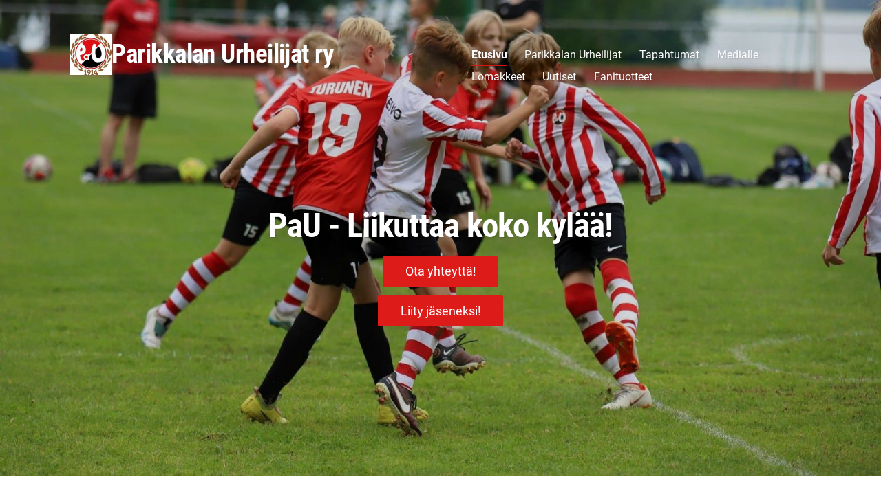

--- FILE ---
content_type: text/html; charset=utf-8
request_url: https://www.parikkalanurheilijat.fi/?E256794rangeMonth=2024-04&x256794=
body_size: 4799
content:
<!DOCTYPE html>
<html class="no-js" lang="fi">

<head>
  <title>Parikkalan Urheilijat ry</title>
  <meta charset="utf-8">
  <meta name="viewport" content="width=device-width,initial-scale=1.0">
  <link rel="preconnect" href="https://fonts.avoine.com" crossorigin>
  <link rel="preconnect" href="https://bin.yhdistysavain.fi" crossorigin>
  <script data-cookieconsent="ignore">
    document.documentElement.classList.replace('no-js', 'js')
  </script>
  
  <link href="https://fonts.avoine.com/fonts/roboto-condensed/ya.css" rel="stylesheet" class="font-import"><link href="https://fonts.avoine.com/fonts/roboto/ya.css" rel="stylesheet" class="font-import">
  <link rel="stylesheet" href="/@css/browsing-1.css?b1769602717s1738316492714">
  
<link rel="canonical" href="https://www.parikkalanurheilijat.fi/"><meta name="description" content="PaU - Liikuttaa koko kylää! Parikkalan Urheilijat - liikunnan iloa ja oivalluksia jo yli 110 vuoden ajan Parikkalan Urheilijat ry on vuonna 1914 perustettu on perinteikäs yleisseura, joka järjestää…"><meta itemprop="name" content="Etusivu"><meta itemprop="url" content="https://www.parikkalanurheilijat.fi/"><meta property="og:type" content="website"><meta property="og:title" content="Etusivu"><meta property="og:url" content="https://www.parikkalanurheilijat.fi/"><meta property="og:description" content="PaU - Liikuttaa koko kylää! Parikkalan Urheilijat - liikunnan iloa ja oivalluksia jo yli 110 vuoden ajan Parikkalan Urheilijat ry on vuonna 1914 perustettu on perinteikäs yleisseura, joka järjestää…"><meta property="og:site_name" content="Parikkalan Urheilijat ry"><meta name="twitter:card" content="summary_large_image"><meta name="twitter:title" content="Etusivu"><meta name="twitter:description" content="PaU - Liikuttaa koko kylää! Parikkalan Urheilijat - liikunnan iloa ja oivalluksia jo yli 110 vuoden ajan Parikkalan Urheilijat ry on vuonna 1914 perustettu on perinteikäs yleisseura, joka järjestää…"><link rel="preload" as="image" href="https://bin.yhdistysavain.fi/1596241/0RLOxSa9KientTb4ZsrU0bb8dd/pau-logo-1914.jpg"><link rel="preload" as="image" href="https://bin.yhdistysavain.fi/1596241/fiNvyKdYGehGuLFZIrcJ0bb8eu/365212306_792841939301707_192106442955853868_n.jpg" imagesrcset="https://bin.yhdistysavain.fi/1596241/fiNvyKdYGehGuLFZIrcJ0bb8eu@500&#x3D;kdf071pk4V/365212306_792841939301707_192106442955853868_n.jpg 500w, https://bin.yhdistysavain.fi/1596241/fiNvyKdYGehGuLFZIrcJ0bb8eu@1000&#x3D;fkWNzk2gA5/365212306_792841939301707_192106442955853868_n.jpg 1000w, https://bin.yhdistysavain.fi/1596241/fiNvyKdYGehGuLFZIrcJ0bb8eu@1500&#x3D;1iWLi7bA5P/365212306_792841939301707_192106442955853868_n.jpg 1500w, https://bin.yhdistysavain.fi/1596241/fiNvyKdYGehGuLFZIrcJ0bb8eu/365212306_792841939301707_192106442955853868_n.jpg 2048w">

  
  <script type="module" src="/@res/ssr-browsing/ssr-browsing.js?b1769602717"></script>
</head>

<body data-styles-page-id="1">
  
  
  <div id="app" class=""><a class="skip-link noindex" href="#start-of-content">Siirry sivun sisältöön</a><div class="bartender"><!----><div class="d4-mobile-bar noindex"><!----><div class="d4-mobile-bar__col d4-mobile-bar__col--fill"><button class="d4-mobile-bar__item d4-offcanvas-toggle" data-bartender-toggle="top"><span aria-hidden="true" class="icon d4-offcanvas-toggle__icon"><svg style="fill: currentColor; width: 17px; height: 17px" width="1792" height="1792" viewBox="0 0 1792 1792" xmlns="http://www.w3.org/2000/svg">
  <path d="M1664 1344v128q0 26-19 45t-45 19h-1408q-26 0-45-19t-19-45v-128q0-26 19-45t45-19h1408q26 0 45 19t19 45zm0-512v128q0 26-19 45t-45 19h-1408q-26 0-45-19t-19-45v-128q0-26 19-45t45-19h1408q26 0 45 19t19 45zm0-512v128q0 26-19 45t-45 19h-1408q-26 0-45-19t-19-45v-128q0-26 19-45t45-19h1408q26 0 45 19t19 45z"/>
</svg>
</span><span class="d4-offcanvas-toggle__text">Valikko</span></button></div><!----></div><div class="d4-canvas bartender__content"><header><div class="d4-background-layers"><div class="d4-background-layer d4-background-layer--brightness"></div><div class="d4-background-layer d4-background-layer--overlay"></div><div class="d4-background-layer d4-background-layer--fade"></div></div><div class="d4-header-wrapper"><!----><div class="flex"><div class="flex__logo"><a class="d4-logo d4-logo--horizontal d4-logo--legacy noindex" href="/"><div class="d4-logo__image"></div><div class="d4-logo__textWrap"><span class="d4-logo__text">Parikkalan Urheilijat ry</span></div></a></div><div class="flex__nav"><nav class="d4-main-nav"><ul class="d4-main-nav__list" tabindex="-1"><!--[--><li class="d4-main-nav__item d4-main-nav__item--level-1 d4-main-nav__item--current"><a class="d4-main-nav__link" href="/" aria-current="page"><!----><span class="d4-main-nav__title">Etusivu</span><!----></a><!----></li><li class="d4-main-nav__item d4-main-nav__item--level-1 nav__item--has-children"><a class="d4-main-nav__link" href="/parikkalan-urheilijat/" aria-current="false"><!----><span class="d4-main-nav__title">Parikkalan Urheilijat</span><!----></a><!----></li><li class="d4-main-nav__item d4-main-nav__item--level-1"><a class="d4-main-nav__link" href="/tapahtumat/" aria-current="false"><!----><span class="d4-main-nav__title">Tapahtumat</span><!----></a><!----></li><li class="d4-main-nav__item d4-main-nav__item--level-1"><a class="d4-main-nav__link" href="/medialle/" aria-current="false"><!----><span class="d4-main-nav__title">Medialle</span><!----></a><!----></li><li class="d4-main-nav__item d4-main-nav__item--level-1"><a class="d4-main-nav__link" href="/lomakkeet/" aria-current="false"><!----><span class="d4-main-nav__title">Lomakkeet</span><!----></a><!----></li><li class="d4-main-nav__item d4-main-nav__item--level-1"><a class="d4-main-nav__link" href="/uutiset/" aria-current="false"><!----><span class="d4-main-nav__title">Uutiset</span><!----></a><!----></li><li class="d4-main-nav__item d4-main-nav__item--level-1 nav__item--has-children"><a class="d4-main-nav__link" href="/fanituotteet/" aria-current="false"><!----><span class="d4-main-nav__title">Fanituotteet</span><!----></a><!----></li><!--]--></ul></nav></div></div></div><!--[--><div class="d4-canvas-wrapper" id="start-of-content"><div class="zone-container"><div class="zone" data-zone-id="10header"><!----><!--[--><!--[--><div class="widget-container" id="wc-HrBJfFdTzpcrz6a5MQTK"><div id="widget-HrBJfFdTzpcrz6a5MQTK" class="widget widget-text"><!--[--><div><h1 style="text-align:center">PaU - Liikuttaa koko kylää!</h1></div><!--]--></div></div><!--]--><!--[--><div class="widget-container" id="wc-I1Ek4WcBcKocuMrBsZkN"><div id="widget-I1Ek4WcBcKocuMrBsZkN" class="widget widget-calltoaction widget-calltoaction--center"><!--[--><a href="/parikkalan-urheilijat/yhteystiedot-2/" class="d4-button d4-button--spacing-normal d4-button--color-primary d4-button--icon-left d4-button--context-website d4-button--text-center" style="" aria-disabled="false" target="_blank"><div class="d4-button__content"><!----><span class="d4-button__text">Ota yhteyttä!</span></div><!----><!----></a><!--]--></div></div><!--]--><!--[--><div class="widget-container" id="wc-zMgbGZNSbIvPk9A53DxK"><div id="widget-zMgbGZNSbIvPk9A53DxK" class="widget widget-calltoaction widget-calltoaction--center"><!--[--><a href="/parikkalan-urheilijat/liity-jaseneksi/" class="d4-button d4-button--spacing-normal d4-button--color-primary d4-button--icon-left d4-button--context-website d4-button--text-center" style="" aria-disabled="false"><div class="d4-button__content"><!----><span class="d4-button__text">Liity jäseneksi!</span></div><!----><!----></a><!--]--></div></div><!--]--><!--]--><!----></div><!----></div></div><!--]--></header><div class="d4-canvas-wrapper"><div class="content"><main role="main"><div class="zone-container"><div class="zone" data-zone-id="50main"><!----><!--[--><!--[--><div class="widget-container" id="wc-r32HKW9laBEdJuO9mL1R"><div id="widget-r32HKW9laBEdJuO9mL1R" class="widget widget-text"><!--[--><div><h2>Parikkalan Urheilijat - liikunnan iloa ja oivalluksia jo yli 110 vuoden ajan</h2></div><!--]--></div></div><!--]--><!--[--><div class="widget-container" id="wc-qZR46PPjzx1lo1fAR3KP"><div id="widget-qZR46PPjzx1lo1fAR3KP" class="widget widget-text"><!--[--><div><p>Parikkalan Urheilijat ry on vuonna 1914 perustettu on perinteikäs yleisseura, joka järjestää matalan kynnyksen harraste- ja kilpaurheilua useissa lajeissa.<br />Seuran tarkoituksena on edistää liikunta- ja kulttuuriharrastusta siten, että mahdollisimman moni yhdistyksen jäsen harrastaisi kunto-, kilpa- tai huippu-urheilua tai erilaisia kulttuuriharrastuksia edellytystensä ja tarpeensa mukaisesti.<br />PaU:ssa sinusta välitetään – haluamme näyttää jäsenillemme ja harrastajillemme, miksi kannattaa olla mukana seuran toiminnassa. </p></div><!--]--></div></div><!--]--><!--[--><div class="widget-container" id="wc-WYA24fJnvcufXIUuRIhI"><div id="widget-WYA24fJnvcufXIUuRIhI" class="widget widget-text"><!--[--><div><h2>Liity jäseneksi</h2></div><!--]--></div></div><!--]--><!--[--><div class="widget-container" id="wc-qLQkuGwzjfxCo7YCNusO"><div id="widget-qLQkuGwzjfxCo7YCNusO" class="widget widget-text"><!--[--><div><p>Tule mukaan paikkakunnan urheilutoimintaan! Järjestämme jäsenillemme monipuolista toimintaa ympäri vuoden. Seuran tarkoitus on pääsääntöisesti järjestää toimintaa vain jäsenilleen, joten jokaisen seurassa harrastavan tulee maksaa myös seuran jäsenmaksu. Jäsenmaksu ei sisälly ryhmien kausimaksuihin. <a target="_blank" rel="noopener" href="/parikkalan-urheilijat/liity-jaseneksi/">Liity nyt!</a></p></div><!--]--></div></div><!--]--><!--]--><!----></div><!----></div></main></div><footer class="d4-footer"><div class="d4-footer__wrap flex"><div class="d4-footer__copylogin copylogin"><span><a id="login-link" href="/@admin/website/?page=%2F" target="_top" rel="nofollow" aria-label="Kirjaudu sivustolle"> © </a> Parikkalan Urheilijat ry</span></div><div class="d4-footer__menu footer-menu" data-widget-edit-tip=""><ul><!----><!----><li class="footer-menu__iconItem"><a class="footer-menu__iconLink" href="https://www.facebook.com/ParikkalanUrheilijat" target="_blank"><span aria-hidden="true" class="icon footer-menu__icon"><svg style="fill: currentColor; width: 16px; height: 16px" width="1792" height="1792" viewBox="0 0 1792 1792" xmlns="http://www.w3.org/2000/svg" fill="#819798">
  <path d="M1343 12v264h-157q-86 0-116 36t-30 108v189h293l-39 296h-254v759h-306v-759h-255v-296h255v-218q0-186 104-288.5t277-102.5q147 0 228 12z"/>
</svg>
</span><span class="sr-only">Facebook</span></a></li><!----><!----><li><a href="https://www.yhdistysavain.fi" class="made-with" target="_blank" rel="noopener">Tehty Yhdistysavaimella</a></li></ul></div></div></footer></div></div><div class="d4-offcanvas d4-offcanvas--top bartender__bar bartender__bar--top" aria-label="Valikko" mode="float"><!----><nav class="d4-mobile-nav"><ul class="d4-mobile-nav__list" tabindex="-1"><!--[--><li class="d4-mobile-nav__item d4-mobile-nav__item--level-1 d4-mobile-nav__item--current"><a class="d4-mobile-nav__link" href="/" aria-current="page"><!----><span class="d4-mobile-nav__title">Etusivu</span><!----></a><!----></li><li class="d4-mobile-nav__item d4-mobile-nav__item--level-1 d4-mobile-nav__item--has-children"><a class="d4-mobile-nav__link" href="/parikkalan-urheilijat/" aria-current="false"><!----><span class="d4-mobile-nav__title">Parikkalan Urheilijat</span><!----></a><!--[--><button class="navExpand navExpand--active" data-text-expand="Näytä sivun Parikkalan Urheilijat alasivut" data-text-unexpand="Piilota sivun Parikkalan Urheilijat alasivut" aria-label="Näytä sivun Parikkalan Urheilijat alasivut" aria-controls="nav__list--120" aria-expanded="true"><span aria-hidden="true" class="icon navExpand__icon navExpand__icon--plus"><svg style="fill: currentColor; width: 14px; height: 14px" width="11" height="11" viewBox="0 0 11 11" xmlns="http://www.w3.org/2000/svg">
  <path d="M11 5.182v.636c0 .227-.08.42-.24.58-.158.16-.35.238-.578.238H6.636v3.546c0 .227-.08.42-.238.58-.16.158-.353.238-.58.238h-.636c-.227 0-.42-.08-.58-.24-.16-.158-.238-.35-.238-.578V6.636H.818c-.227 0-.42-.08-.58-.238C.08 6.238 0 6.045 0 5.818v-.636c0-.227.08-.42.24-.58.158-.16.35-.238.578-.238h3.546V.818c0-.227.08-.42.238-.58.16-.158.353-.238.58-.238h.636c.227 0 .42.08.58.24.16.158.238.35.238.578v3.546h3.546c.227 0 .42.08.58.238.158.16.238.353.238.58z" fill-rule="nonzero"/>
</svg>
</span><span aria-hidden="true" class="icon navExpand__icon navExpand__icon--minus"><svg style="fill: currentColor; width: 14px; height: 14px" width="1792" height="1792" viewBox="0 0 1792 1792" xmlns="http://www.w3.org/2000/svg">
  <path d="M1600 736v192q0 40-28 68t-68 28h-1216q-40 0-68-28t-28-68v-192q0-40 28-68t68-28h1216q40 0 68 28t28 68z"/>
</svg>
</span></button><ul class="d4-mobile-nav__list" tabindex="-1" id="nav__list--120" aria-label="Sivun Parikkalan Urheilijat alasivut"><!--[--><li class="d4-mobile-nav__item d4-mobile-nav__item--level-2 d4-mobile-nav__item--has-children"><a class="d4-mobile-nav__link" href="/parikkalan-urheilijat/hiihto/" aria-current="false"><!----><span class="d4-mobile-nav__title">Hiihto</span><!----></a><!--[--><button class="navExpand navExpand--active" data-text-expand="Näytä sivun Hiihto alasivut" data-text-unexpand="Piilota sivun Hiihto alasivut" aria-label="Näytä sivun Hiihto alasivut" aria-controls="nav__list--125" aria-expanded="true"><span aria-hidden="true" class="icon navExpand__icon navExpand__icon--plus"><svg style="fill: currentColor; width: 14px; height: 14px" width="11" height="11" viewBox="0 0 11 11" xmlns="http://www.w3.org/2000/svg">
  <path d="M11 5.182v.636c0 .227-.08.42-.24.58-.158.16-.35.238-.578.238H6.636v3.546c0 .227-.08.42-.238.58-.16.158-.353.238-.58.238h-.636c-.227 0-.42-.08-.58-.24-.16-.158-.238-.35-.238-.578V6.636H.818c-.227 0-.42-.08-.58-.238C.08 6.238 0 6.045 0 5.818v-.636c0-.227.08-.42.24-.58.158-.16.35-.238.578-.238h3.546V.818c0-.227.08-.42.238-.58.16-.158.353-.238.58-.238h.636c.227 0 .42.08.58.24.16.158.238.35.238.578v3.546h3.546c.227 0 .42.08.58.238.158.16.238.353.238.58z" fill-rule="nonzero"/>
</svg>
</span><span aria-hidden="true" class="icon navExpand__icon navExpand__icon--minus"><svg style="fill: currentColor; width: 14px; height: 14px" width="1792" height="1792" viewBox="0 0 1792 1792" xmlns="http://www.w3.org/2000/svg">
  <path d="M1600 736v192q0 40-28 68t-68 28h-1216q-40 0-68-28t-28-68v-192q0-40 28-68t68-28h1216q40 0 68 28t28 68z"/>
</svg>
</span></button><ul class="d4-mobile-nav__list" tabindex="-1" id="nav__list--125" aria-label="Sivun Hiihto alasivut"><!--[--><li class="d4-mobile-nav__item d4-mobile-nav__item--level-3"><a class="d4-mobile-nav__link" href="/parikkalan-urheilijat/hiihto/tulossatoa/" aria-current="false"><!----><span class="d4-mobile-nav__title">Tulossatoa</span><!----></a><!----></li><li class="d4-mobile-nav__item d4-mobile-nav__item--level-3"><a class="d4-mobile-nav__link" href="/parikkalan-urheilijat/hiihto/kuvagalleria/" aria-current="false"><!----><span class="d4-mobile-nav__title">Kuvagalleria</span><!----></a><!----></li><li class="d4-mobile-nav__item d4-mobile-nav__item--level-3"><a class="d4-mobile-nav__link" href="/parikkalan-urheilijat/hiihto/yhteystiedot/" aria-current="false"><!----><span class="d4-mobile-nav__title">Yhteystiedot</span><!----></a><!----></li><!--]--></ul><!--]--></li><li class="d4-mobile-nav__item d4-mobile-nav__item--level-2 d4-mobile-nav__item--has-children"><a class="d4-mobile-nav__link" href="/parikkalan-urheilijat/jalkapallo/" aria-current="false"><!----><span class="d4-mobile-nav__title">Jalkapallo/Futsal</span><!----></a><!--[--><button class="navExpand navExpand--active" data-text-expand="Näytä sivun Jalkapallo/Futsal alasivut" data-text-unexpand="Piilota sivun Jalkapallo/Futsal alasivut" aria-label="Näytä sivun Jalkapallo/Futsal alasivut" aria-controls="nav__list--69" aria-expanded="true"><span aria-hidden="true" class="icon navExpand__icon navExpand__icon--plus"><svg style="fill: currentColor; width: 14px; height: 14px" width="11" height="11" viewBox="0 0 11 11" xmlns="http://www.w3.org/2000/svg">
  <path d="M11 5.182v.636c0 .227-.08.42-.24.58-.158.16-.35.238-.578.238H6.636v3.546c0 .227-.08.42-.238.58-.16.158-.353.238-.58.238h-.636c-.227 0-.42-.08-.58-.24-.16-.158-.238-.35-.238-.578V6.636H.818c-.227 0-.42-.08-.58-.238C.08 6.238 0 6.045 0 5.818v-.636c0-.227.08-.42.24-.58.158-.16.35-.238.578-.238h3.546V.818c0-.227.08-.42.238-.58.16-.158.353-.238.58-.238h.636c.227 0 .42.08.58.24.16.158.238.35.238.578v3.546h3.546c.227 0 .42.08.58.238.158.16.238.353.238.58z" fill-rule="nonzero"/>
</svg>
</span><span aria-hidden="true" class="icon navExpand__icon navExpand__icon--minus"><svg style="fill: currentColor; width: 14px; height: 14px" width="1792" height="1792" viewBox="0 0 1792 1792" xmlns="http://www.w3.org/2000/svg">
  <path d="M1600 736v192q0 40-28 68t-68 28h-1216q-40 0-68-28t-28-68v-192q0-40 28-68t68-28h1216q40 0 68 28t28 68z"/>
</svg>
</span></button><ul class="d4-mobile-nav__list" tabindex="-1" id="nav__list--69" aria-label="Sivun Jalkapallo/Futsal alasivut"><!--[--><li class="d4-mobile-nav__item d4-mobile-nav__item--level-3 d4-mobile-nav__item--has-children"><a class="d4-mobile-nav__link" href="/parikkalan-urheilijat/jalkapallo/joukkueet/" aria-current="false"><!----><span class="d4-mobile-nav__title">Joukkueet</span><!----></a><!--[--><button class="navExpand navExpand--active" data-text-expand="Näytä sivun Joukkueet alasivut" data-text-unexpand="Piilota sivun Joukkueet alasivut" aria-label="Näytä sivun Joukkueet alasivut" aria-controls="nav__list--144" aria-expanded="true"><span aria-hidden="true" class="icon navExpand__icon navExpand__icon--plus"><svg style="fill: currentColor; width: 14px; height: 14px" width="11" height="11" viewBox="0 0 11 11" xmlns="http://www.w3.org/2000/svg">
  <path d="M11 5.182v.636c0 .227-.08.42-.24.58-.158.16-.35.238-.578.238H6.636v3.546c0 .227-.08.42-.238.58-.16.158-.353.238-.58.238h-.636c-.227 0-.42-.08-.58-.24-.16-.158-.238-.35-.238-.578V6.636H.818c-.227 0-.42-.08-.58-.238C.08 6.238 0 6.045 0 5.818v-.636c0-.227.08-.42.24-.58.158-.16.35-.238.578-.238h3.546V.818c0-.227.08-.42.238-.58.16-.158.353-.238.58-.238h.636c.227 0 .42.08.58.24.16.158.238.35.238.578v3.546h3.546c.227 0 .42.08.58.238.158.16.238.353.238.58z" fill-rule="nonzero"/>
</svg>
</span><span aria-hidden="true" class="icon navExpand__icon navExpand__icon--minus"><svg style="fill: currentColor; width: 14px; height: 14px" width="1792" height="1792" viewBox="0 0 1792 1792" xmlns="http://www.w3.org/2000/svg">
  <path d="M1600 736v192q0 40-28 68t-68 28h-1216q-40 0-68-28t-28-68v-192q0-40 28-68t68-28h1216q40 0 68 28t28 68z"/>
</svg>
</span></button><ul class="d4-mobile-nav__list" tabindex="-1" id="nav__list--144" aria-label="Sivun Joukkueet alasivut"><!--[--><li class="d4-mobile-nav__item d4-mobile-nav__item--level-4 d4-mobile-nav__item--has-children"><a class="d4-mobile-nav__link" href="/parikkalan-urheilijat/jalkapallo/joukkueet/p14-yj/" aria-current="false"><!----><span class="d4-mobile-nav__title">P14 YJ (PEPO)</span><!----></a><!--[--><button class="navExpand navExpand--active" data-text-expand="Näytä sivun P14 YJ (PEPO) alasivut" data-text-unexpand="Piilota sivun P14 YJ (PEPO) alasivut" aria-label="Näytä sivun P14 YJ (PEPO) alasivut" aria-controls="nav__list--145" aria-expanded="true"><span aria-hidden="true" class="icon navExpand__icon navExpand__icon--plus"><svg style="fill: currentColor; width: 14px; height: 14px" width="11" height="11" viewBox="0 0 11 11" xmlns="http://www.w3.org/2000/svg">
  <path d="M11 5.182v.636c0 .227-.08.42-.24.58-.158.16-.35.238-.578.238H6.636v3.546c0 .227-.08.42-.238.58-.16.158-.353.238-.58.238h-.636c-.227 0-.42-.08-.58-.24-.16-.158-.238-.35-.238-.578V6.636H.818c-.227 0-.42-.08-.58-.238C.08 6.238 0 6.045 0 5.818v-.636c0-.227.08-.42.24-.58.158-.16.35-.238.578-.238h3.546V.818c0-.227.08-.42.238-.58.16-.158.353-.238.58-.238h.636c.227 0 .42.08.58.24.16.158.238.35.238.578v3.546h3.546c.227 0 .42.08.58.238.158.16.238.353.238.58z" fill-rule="nonzero"/>
</svg>
</span><span aria-hidden="true" class="icon navExpand__icon navExpand__icon--minus"><svg style="fill: currentColor; width: 14px; height: 14px" width="1792" height="1792" viewBox="0 0 1792 1792" xmlns="http://www.w3.org/2000/svg">
  <path d="M1600 736v192q0 40-28 68t-68 28h-1216q-40 0-68-28t-28-68v-192q0-40 28-68t68-28h1216q40 0 68 28t28 68z"/>
</svg>
</span></button><ul class="d4-mobile-nav__list" tabindex="-1" id="nav__list--145" aria-label="Sivun P14 YJ (PEPO) alasivut"><!--[--><li class="d4-mobile-nav__item d4-mobile-nav__item--level-5"><a class="d4-mobile-nav__link" href="/parikkalan-urheilijat/jalkapallo/joukkueet/p14-yj/ottelut/" aria-current="false"><!----><span class="d4-mobile-nav__title">Pelit</span><!----></a><!----></li><!--]--></ul><!--]--></li><li class="d4-mobile-nav__item d4-mobile-nav__item--level-4 d4-mobile-nav__item--has-children"><a class="d4-mobile-nav__link" href="/parikkalan-urheilijat/jalkapallo/joukkueet/p13/" aria-current="false"><!----><span class="d4-mobile-nav__title">P13</span><!----></a><!--[--><button class="navExpand navExpand--active" data-text-expand="Näytä sivun P13 alasivut" data-text-unexpand="Piilota sivun P13 alasivut" aria-label="Näytä sivun P13 alasivut" aria-controls="nav__list--147" aria-expanded="true"><span aria-hidden="true" class="icon navExpand__icon navExpand__icon--plus"><svg style="fill: currentColor; width: 14px; height: 14px" width="11" height="11" viewBox="0 0 11 11" xmlns="http://www.w3.org/2000/svg">
  <path d="M11 5.182v.636c0 .227-.08.42-.24.58-.158.16-.35.238-.578.238H6.636v3.546c0 .227-.08.42-.238.58-.16.158-.353.238-.58.238h-.636c-.227 0-.42-.08-.58-.24-.16-.158-.238-.35-.238-.578V6.636H.818c-.227 0-.42-.08-.58-.238C.08 6.238 0 6.045 0 5.818v-.636c0-.227.08-.42.24-.58.158-.16.35-.238.578-.238h3.546V.818c0-.227.08-.42.238-.58.16-.158.353-.238.58-.238h.636c.227 0 .42.08.58.24.16.158.238.35.238.578v3.546h3.546c.227 0 .42.08.58.238.158.16.238.353.238.58z" fill-rule="nonzero"/>
</svg>
</span><span aria-hidden="true" class="icon navExpand__icon navExpand__icon--minus"><svg style="fill: currentColor; width: 14px; height: 14px" width="1792" height="1792" viewBox="0 0 1792 1792" xmlns="http://www.w3.org/2000/svg">
  <path d="M1600 736v192q0 40-28 68t-68 28h-1216q-40 0-68-28t-28-68v-192q0-40 28-68t68-28h1216q40 0 68 28t28 68z"/>
</svg>
</span></button><ul class="d4-mobile-nav__list" tabindex="-1" id="nav__list--147" aria-label="Sivun P13 alasivut"><!--[--><li class="d4-mobile-nav__item d4-mobile-nav__item--level-5"><a class="d4-mobile-nav__link" href="/parikkalan-urheilijat/jalkapallo/joukkueet/p13/ottelut/" aria-current="false"><!----><span class="d4-mobile-nav__title">Pelit</span><!----></a><!----></li><!--]--></ul><!--]--></li><li class="d4-mobile-nav__item d4-mobile-nav__item--level-4 d4-mobile-nav__item--has-children"><a class="d4-mobile-nav__link" href="/parikkalan-urheilijat/jalkapallo/joukkueet/p11/" aria-current="false"><!----><span class="d4-mobile-nav__title">P11</span><!----></a><!--[--><button class="navExpand navExpand--active" data-text-expand="Näytä sivun P11 alasivut" data-text-unexpand="Piilota sivun P11 alasivut" aria-label="Näytä sivun P11 alasivut" aria-controls="nav__list--148" aria-expanded="true"><span aria-hidden="true" class="icon navExpand__icon navExpand__icon--plus"><svg style="fill: currentColor; width: 14px; height: 14px" width="11" height="11" viewBox="0 0 11 11" xmlns="http://www.w3.org/2000/svg">
  <path d="M11 5.182v.636c0 .227-.08.42-.24.58-.158.16-.35.238-.578.238H6.636v3.546c0 .227-.08.42-.238.58-.16.158-.353.238-.58.238h-.636c-.227 0-.42-.08-.58-.24-.16-.158-.238-.35-.238-.578V6.636H.818c-.227 0-.42-.08-.58-.238C.08 6.238 0 6.045 0 5.818v-.636c0-.227.08-.42.24-.58.158-.16.35-.238.578-.238h3.546V.818c0-.227.08-.42.238-.58.16-.158.353-.238.58-.238h.636c.227 0 .42.08.58.24.16.158.238.35.238.578v3.546h3.546c.227 0 .42.08.58.238.158.16.238.353.238.58z" fill-rule="nonzero"/>
</svg>
</span><span aria-hidden="true" class="icon navExpand__icon navExpand__icon--minus"><svg style="fill: currentColor; width: 14px; height: 14px" width="1792" height="1792" viewBox="0 0 1792 1792" xmlns="http://www.w3.org/2000/svg">
  <path d="M1600 736v192q0 40-28 68t-68 28h-1216q-40 0-68-28t-28-68v-192q0-40 28-68t68-28h1216q40 0 68 28t28 68z"/>
</svg>
</span></button><ul class="d4-mobile-nav__list" tabindex="-1" id="nav__list--148" aria-label="Sivun P11 alasivut"><!--[--><li class="d4-mobile-nav__item d4-mobile-nav__item--level-5"><a class="d4-mobile-nav__link" href="/parikkalan-urheilijat/jalkapallo/joukkueet/p11/ottelut/" aria-current="false"><!----><span class="d4-mobile-nav__title">Pelit</span><!----></a><!----></li><!--]--></ul><!--]--></li><li class="d4-mobile-nav__item d4-mobile-nav__item--level-4"><a class="d4-mobile-nav__link" href="/parikkalan-urheilijat/jalkapallo/joukkueet/p9/" aria-current="false"><!----><span class="d4-mobile-nav__title">P9</span><!----></a><!----></li><li class="d4-mobile-nav__item d4-mobile-nav__item--level-4"><a class="d4-mobile-nav__link" href="/parikkalan-urheilijat/jalkapallo/joukkueet/p8/" aria-current="false"><!----><span class="d4-mobile-nav__title">P8</span><!----></a><!----></li><li class="d4-mobile-nav__item d4-mobile-nav__item--level-4"><a class="d4-mobile-nav__link" href="/parikkalan-urheilijat/jalkapallo/joukkueet/jalkapallokerho/" aria-current="false"><!----><span class="d4-mobile-nav__title">Jalkapallokerho</span><!----></a><!----></li><!--]--></ul><!--]--></li><li class="d4-mobile-nav__item d4-mobile-nav__item--level-3"><a class="d4-mobile-nav__link" href="/parikkalan-urheilijat/jalkapallo/valmennus-huolto/" aria-current="false"><!----><span class="d4-mobile-nav__title">Valmennus/Huolto</span><!----></a><!----></li><li class="d4-mobile-nav__item d4-mobile-nav__item--level-3"><a class="d4-mobile-nav__link" href="/parikkalan-urheilijat/jalkapallo/yhteystiedot/" aria-current="false"><!----><span class="d4-mobile-nav__title">Yhteystiedot</span><!----></a><!----></li><!--]--></ul><!--]--></li><li class="d4-mobile-nav__item d4-mobile-nav__item--level-2 d4-mobile-nav__item--has-children"><a class="d4-mobile-nav__link" href="/parikkalan-urheilijat/lentopallo/" aria-current="false"><!----><span class="d4-mobile-nav__title">Lentopallo</span><!----></a><!--[--><button class="navExpand navExpand--active" data-text-expand="Näytä sivun Lentopallo alasivut" data-text-unexpand="Piilota sivun Lentopallo alasivut" aria-label="Näytä sivun Lentopallo alasivut" aria-controls="nav__list--82" aria-expanded="true"><span aria-hidden="true" class="icon navExpand__icon navExpand__icon--plus"><svg style="fill: currentColor; width: 14px; height: 14px" width="11" height="11" viewBox="0 0 11 11" xmlns="http://www.w3.org/2000/svg">
  <path d="M11 5.182v.636c0 .227-.08.42-.24.58-.158.16-.35.238-.578.238H6.636v3.546c0 .227-.08.42-.238.58-.16.158-.353.238-.58.238h-.636c-.227 0-.42-.08-.58-.24-.16-.158-.238-.35-.238-.578V6.636H.818c-.227 0-.42-.08-.58-.238C.08 6.238 0 6.045 0 5.818v-.636c0-.227.08-.42.24-.58.158-.16.35-.238.578-.238h3.546V.818c0-.227.08-.42.238-.58.16-.158.353-.238.58-.238h.636c.227 0 .42.08.58.24.16.158.238.35.238.578v3.546h3.546c.227 0 .42.08.58.238.158.16.238.353.238.58z" fill-rule="nonzero"/>
</svg>
</span><span aria-hidden="true" class="icon navExpand__icon navExpand__icon--minus"><svg style="fill: currentColor; width: 14px; height: 14px" width="1792" height="1792" viewBox="0 0 1792 1792" xmlns="http://www.w3.org/2000/svg">
  <path d="M1600 736v192q0 40-28 68t-68 28h-1216q-40 0-68-28t-28-68v-192q0-40 28-68t68-28h1216q40 0 68 28t28 68z"/>
</svg>
</span></button><ul class="d4-mobile-nav__list" tabindex="-1" id="nav__list--82" aria-label="Sivun Lentopallo alasivut"><!--[--><li class="d4-mobile-nav__item d4-mobile-nav__item--level-3"><a class="d4-mobile-nav__link" href="/parikkalan-urheilijat/lentopallo/lasten-ja-nuorten-lenttis/" aria-current="false"><!----><span class="d4-mobile-nav__title">Junioritoiminta</span><!----></a><!----></li><li class="d4-mobile-nav__item d4-mobile-nav__item--level-3"><a class="d4-mobile-nav__link" href="/parikkalan-urheilijat/lentopallo/hontsalenttis/" aria-current="false"><!----><span class="d4-mobile-nav__title">Höntsälenttis</span><!----></a><!----></li><li class="d4-mobile-nav__item d4-mobile-nav__item--level-3"><a class="d4-mobile-nav__link" href="/parikkalan-urheilijat/lentopallo/valokuvia/" aria-current="false"><!----><span class="d4-mobile-nav__title">Valokuvia</span><!----></a><!----></li><li class="d4-mobile-nav__item d4-mobile-nav__item--level-3"><a class="d4-mobile-nav__link" href="/parikkalan-urheilijat/lentopallo/lentopallo-lomakkeet/" aria-current="false"><!----><span class="d4-mobile-nav__title">Lentopallon lomakkeet</span><!----></a><!----></li><li class="d4-mobile-nav__item d4-mobile-nav__item--level-3"><a class="d4-mobile-nav__link" href="/parikkalan-urheilijat/lentopallo/jaoston-yhteystiedot/" aria-current="false"><!----><span class="d4-mobile-nav__title">Yhteystiedot</span><!----></a><!----></li><!--]--></ul><!--]--></li><li class="d4-mobile-nav__item d4-mobile-nav__item--level-2 d4-mobile-nav__item--has-children"><a class="d4-mobile-nav__link" href="/parikkalan-urheilijat/voimailu/" aria-current="false"><!----><span class="d4-mobile-nav__title">Voimailu</span><!----></a><!--[--><button class="navExpand navExpand--active" data-text-expand="Näytä sivun Voimailu alasivut" data-text-unexpand="Piilota sivun Voimailu alasivut" aria-label="Näytä sivun Voimailu alasivut" aria-controls="nav__list--106" aria-expanded="true"><span aria-hidden="true" class="icon navExpand__icon navExpand__icon--plus"><svg style="fill: currentColor; width: 14px; height: 14px" width="11" height="11" viewBox="0 0 11 11" xmlns="http://www.w3.org/2000/svg">
  <path d="M11 5.182v.636c0 .227-.08.42-.24.58-.158.16-.35.238-.578.238H6.636v3.546c0 .227-.08.42-.238.58-.16.158-.353.238-.58.238h-.636c-.227 0-.42-.08-.58-.24-.16-.158-.238-.35-.238-.578V6.636H.818c-.227 0-.42-.08-.58-.238C.08 6.238 0 6.045 0 5.818v-.636c0-.227.08-.42.24-.58.158-.16.35-.238.578-.238h3.546V.818c0-.227.08-.42.238-.58.16-.158.353-.238.58-.238h.636c.227 0 .42.08.58.24.16.158.238.35.238.578v3.546h3.546c.227 0 .42.08.58.238.158.16.238.353.238.58z" fill-rule="nonzero"/>
</svg>
</span><span aria-hidden="true" class="icon navExpand__icon navExpand__icon--minus"><svg style="fill: currentColor; width: 14px; height: 14px" width="1792" height="1792" viewBox="0 0 1792 1792" xmlns="http://www.w3.org/2000/svg">
  <path d="M1600 736v192q0 40-28 68t-68 28h-1216q-40 0-68-28t-28-68v-192q0-40 28-68t68-28h1216q40 0 68 28t28 68z"/>
</svg>
</span></button><ul class="d4-mobile-nav__list" tabindex="-1" id="nav__list--106" aria-label="Sivun Voimailu alasivut"><!--[--><li class="d4-mobile-nav__item d4-mobile-nav__item--level-3"><a class="d4-mobile-nav__link" href="/parikkalan-urheilijat/voimailu/voimailijat/" aria-current="false"><!----><span class="d4-mobile-nav__title">Voimailijat</span><!----></a><!----></li><li class="d4-mobile-nav__item d4-mobile-nav__item--level-3"><a class="d4-mobile-nav__link" href="/parikkalan-urheilijat/voimailu/kahvakuula/" aria-current="false"><!----><span class="d4-mobile-nav__title">Kahvakuula</span><!----></a><!----></li><li class="d4-mobile-nav__item d4-mobile-nav__item--level-3"><a class="d4-mobile-nav__link" href="/parikkalan-urheilijat/voimailu/punttikoulu/" aria-current="false"><!----><span class="d4-mobile-nav__title">Punttikoulu</span><!----></a><!----></li><li class="d4-mobile-nav__item d4-mobile-nav__item--level-3"><a class="d4-mobile-nav__link" href="/parikkalan-urheilijat/voimailu/toimintamaksut/" aria-current="false"><!----><span class="d4-mobile-nav__title">Toimintamaksut</span><!----></a><!----></li><li class="d4-mobile-nav__item d4-mobile-nav__item--level-3"><a class="d4-mobile-nav__link" href="/parikkalan-urheilijat/voimailu/yhteystiedot/" aria-current="false"><!----><span class="d4-mobile-nav__title">Yhteystiedot</span><!----></a><!----></li><!--]--></ul><!--]--></li><li class="d4-mobile-nav__item d4-mobile-nav__item--level-2 d4-mobile-nav__item--has-children"><a class="d4-mobile-nav__link" href="/parikkalan-urheilijat/yleisurheilu/" aria-current="false"><!----><span class="d4-mobile-nav__title">Yleisurheilu</span><!----></a><!--[--><button class="navExpand navExpand--active" data-text-expand="Näytä sivun Yleisurheilu alasivut" data-text-unexpand="Piilota sivun Yleisurheilu alasivut" aria-label="Näytä sivun Yleisurheilu alasivut" aria-controls="nav__list--113" aria-expanded="true"><span aria-hidden="true" class="icon navExpand__icon navExpand__icon--plus"><svg style="fill: currentColor; width: 14px; height: 14px" width="11" height="11" viewBox="0 0 11 11" xmlns="http://www.w3.org/2000/svg">
  <path d="M11 5.182v.636c0 .227-.08.42-.24.58-.158.16-.35.238-.578.238H6.636v3.546c0 .227-.08.42-.238.58-.16.158-.353.238-.58.238h-.636c-.227 0-.42-.08-.58-.24-.16-.158-.238-.35-.238-.578V6.636H.818c-.227 0-.42-.08-.58-.238C.08 6.238 0 6.045 0 5.818v-.636c0-.227.08-.42.24-.58.158-.16.35-.238.578-.238h3.546V.818c0-.227.08-.42.238-.58.16-.158.353-.238.58-.238h.636c.227 0 .42.08.58.24.16.158.238.35.238.578v3.546h3.546c.227 0 .42.08.58.238.158.16.238.353.238.58z" fill-rule="nonzero"/>
</svg>
</span><span aria-hidden="true" class="icon navExpand__icon navExpand__icon--minus"><svg style="fill: currentColor; width: 14px; height: 14px" width="1792" height="1792" viewBox="0 0 1792 1792" xmlns="http://www.w3.org/2000/svg">
  <path d="M1600 736v192q0 40-28 68t-68 28h-1216q-40 0-68-28t-28-68v-192q0-40 28-68t68-28h1216q40 0 68 28t28 68z"/>
</svg>
</span></button><ul class="d4-mobile-nav__list" tabindex="-1" id="nav__list--113" aria-label="Sivun Yleisurheilu alasivut"><!--[--><li class="d4-mobile-nav__item d4-mobile-nav__item--level-3"><a class="d4-mobile-nav__link" href="/parikkalan-urheilijat/yleisurheilu/kerhot/" aria-current="false"><!----><span class="d4-mobile-nav__title">Villit Vipeltäjät</span><!----></a><!----></li><li class="d4-mobile-nav__item d4-mobile-nav__item--level-3 d4-mobile-nav__item--has-children"><a class="d4-mobile-nav__link" href="/parikkalan-urheilijat/yleisurheilu/kilpailut/" aria-current="false"><!----><span class="d4-mobile-nav__title">Kilpailut</span><!----></a><!--[--><button class="navExpand navExpand--active" data-text-expand="Näytä sivun Kilpailut alasivut" data-text-unexpand="Piilota sivun Kilpailut alasivut" aria-label="Näytä sivun Kilpailut alasivut" aria-controls="nav__list--114" aria-expanded="true"><span aria-hidden="true" class="icon navExpand__icon navExpand__icon--plus"><svg style="fill: currentColor; width: 14px; height: 14px" width="11" height="11" viewBox="0 0 11 11" xmlns="http://www.w3.org/2000/svg">
  <path d="M11 5.182v.636c0 .227-.08.42-.24.58-.158.16-.35.238-.578.238H6.636v3.546c0 .227-.08.42-.238.58-.16.158-.353.238-.58.238h-.636c-.227 0-.42-.08-.58-.24-.16-.158-.238-.35-.238-.578V6.636H.818c-.227 0-.42-.08-.58-.238C.08 6.238 0 6.045 0 5.818v-.636c0-.227.08-.42.24-.58.158-.16.35-.238.578-.238h3.546V.818c0-.227.08-.42.238-.58.16-.158.353-.238.58-.238h.636c.227 0 .42.08.58.24.16.158.238.35.238.578v3.546h3.546c.227 0 .42.08.58.238.158.16.238.353.238.58z" fill-rule="nonzero"/>
</svg>
</span><span aria-hidden="true" class="icon navExpand__icon navExpand__icon--minus"><svg style="fill: currentColor; width: 14px; height: 14px" width="1792" height="1792" viewBox="0 0 1792 1792" xmlns="http://www.w3.org/2000/svg">
  <path d="M1600 736v192q0 40-28 68t-68 28h-1216q-40 0-68-28t-28-68v-192q0-40 28-68t68-28h1216q40 0 68 28t28 68z"/>
</svg>
</span></button><ul class="d4-mobile-nav__list" tabindex="-1" id="nav__list--114" aria-label="Sivun Kilpailut alasivut"><!--[--><li class="d4-mobile-nav__item d4-mobile-nav__item--level-4"><a class="d4-mobile-nav__link" href="/parikkalan-urheilijat/yleisurheilu/kilpailut/yu-pm-kisat-2019/" aria-current="false"><!----><span class="d4-mobile-nav__title">YU PM-KISAT 2025</span><!----></a><!----></li><li class="d4-mobile-nav__item d4-mobile-nav__item--level-4"><a class="d4-mobile-nav__link" href="/parikkalan-urheilijat/yleisurheilu/kilpailut/pau-elokisa-eky-matalan-kynnyksen-c/" aria-current="false"><!----><span class="d4-mobile-nav__title">PaU elokisa - EKY Matalan kynnyksen cup</span><!----></a><!----></li><!--]--></ul><!--]--></li><li class="d4-mobile-nav__item d4-mobile-nav__item--level-3"><a class="d4-mobile-nav__link" href="/parikkalan-urheilijat/yleisurheilu/lisenssit/" aria-current="false"><!----><span class="d4-mobile-nav__title">Lisenssit</span><!----></a><!----></li><li class="d4-mobile-nav__item d4-mobile-nav__item--level-3"><a class="d4-mobile-nav__link" href="/parikkalan-urheilijat/yleisurheilu/yhteystiedot/" aria-current="false"><!----><span class="d4-mobile-nav__title">Yhteystiedot</span><!----></a><!----></li><!--]--></ul><!--]--></li><li class="d4-mobile-nav__item d4-mobile-nav__item--level-2"><a class="d4-mobile-nav__link" href="/parikkalan-urheilijat/liity-jaseneksi/" aria-current="false"><!----><span class="d4-mobile-nav__title">Liity jäseneksi</span><!----></a><!----></li><li class="d4-mobile-nav__item d4-mobile-nav__item--level-2"><a class="d4-mobile-nav__link" href="/parikkalan-urheilijat/tule-talkoolaiseksi/" aria-current="false"><!----><span class="d4-mobile-nav__title">Tule talkoolaiseksi!</span><!----></a><!----></li><li class="d4-mobile-nav__item d4-mobile-nav__item--level-2"><a class="d4-mobile-nav__link" href="/parikkalan-urheilijat/historian-havinaa/" aria-current="false"><!----><span class="d4-mobile-nav__title">Historian havinaa</span><!----></a><!----></li><li class="d4-mobile-nav__item d4-mobile-nav__item--level-2 d4-mobile-nav__item--has-children"><a class="d4-mobile-nav__link" href="/parikkalan-urheilijat/yhteystiedot-2/" aria-current="false"><!----><span class="d4-mobile-nav__title">PaU johtokunnan yhteystiedot</span><!----></a><!--[--><button class="navExpand navExpand--active" data-text-expand="Näytä sivun PaU johtokunnan yhteystiedot alasivut" data-text-unexpand="Piilota sivun PaU johtokunnan yhteystiedot alasivut" aria-label="Näytä sivun PaU johtokunnan yhteystiedot alasivut" aria-controls="nav__list--122" aria-expanded="true"><span aria-hidden="true" class="icon navExpand__icon navExpand__icon--plus"><svg style="fill: currentColor; width: 14px; height: 14px" width="11" height="11" viewBox="0 0 11 11" xmlns="http://www.w3.org/2000/svg">
  <path d="M11 5.182v.636c0 .227-.08.42-.24.58-.158.16-.35.238-.578.238H6.636v3.546c0 .227-.08.42-.238.58-.16.158-.353.238-.58.238h-.636c-.227 0-.42-.08-.58-.24-.16-.158-.238-.35-.238-.578V6.636H.818c-.227 0-.42-.08-.58-.238C.08 6.238 0 6.045 0 5.818v-.636c0-.227.08-.42.24-.58.158-.16.35-.238.578-.238h3.546V.818c0-.227.08-.42.238-.58.16-.158.353-.238.58-.238h.636c.227 0 .42.08.58.24.16.158.238.35.238.578v3.546h3.546c.227 0 .42.08.58.238.158.16.238.353.238.58z" fill-rule="nonzero"/>
</svg>
</span><span aria-hidden="true" class="icon navExpand__icon navExpand__icon--minus"><svg style="fill: currentColor; width: 14px; height: 14px" width="1792" height="1792" viewBox="0 0 1792 1792" xmlns="http://www.w3.org/2000/svg">
  <path d="M1600 736v192q0 40-28 68t-68 28h-1216q-40 0-68-28t-28-68v-192q0-40 28-68t68-28h1216q40 0 68 28t28 68z"/>
</svg>
</span></button><ul class="d4-mobile-nav__list" tabindex="-1" id="nav__list--122" aria-label="Sivun PaU johtokunnan yhteystiedot alasivut"><!--[--><li class="d4-mobile-nav__item d4-mobile-nav__item--level-3"><a class="d4-mobile-nav__link" href="/parikkalan-urheilijat/yhteystiedot-2/laskutusohjeet/" aria-current="false"><!----><span class="d4-mobile-nav__title">Laskutusohjeet</span><!----></a><!----></li><!--]--></ul><!--]--></li><!--]--></ul><!--]--></li><li class="d4-mobile-nav__item d4-mobile-nav__item--level-1"><a class="d4-mobile-nav__link" href="/tapahtumat/" aria-current="false"><!----><span class="d4-mobile-nav__title">Tapahtumat</span><!----></a><!----></li><li class="d4-mobile-nav__item d4-mobile-nav__item--level-1"><a class="d4-mobile-nav__link" href="/medialle/" aria-current="false"><!----><span class="d4-mobile-nav__title">Medialle</span><!----></a><!----></li><li class="d4-mobile-nav__item d4-mobile-nav__item--level-1"><a class="d4-mobile-nav__link" href="/lomakkeet/" aria-current="false"><!----><span class="d4-mobile-nav__title">Lomakkeet</span><!----></a><!----></li><li class="d4-mobile-nav__item d4-mobile-nav__item--level-1"><a class="d4-mobile-nav__link" href="/uutiset/" aria-current="false"><!----><span class="d4-mobile-nav__title">Uutiset</span><!----></a><!----></li><li class="d4-mobile-nav__item d4-mobile-nav__item--level-1 d4-mobile-nav__item--has-children"><a class="d4-mobile-nav__link" href="/fanituotteet/" aria-current="false"><!----><span class="d4-mobile-nav__title">Fanituotteet</span><!----></a><!--[--><button class="navExpand navExpand--active" data-text-expand="Näytä sivun Fanituotteet alasivut" data-text-unexpand="Piilota sivun Fanituotteet alasivut" aria-label="Näytä sivun Fanituotteet alasivut" aria-controls="nav__list--151" aria-expanded="true"><span aria-hidden="true" class="icon navExpand__icon navExpand__icon--plus"><svg style="fill: currentColor; width: 14px; height: 14px" width="11" height="11" viewBox="0 0 11 11" xmlns="http://www.w3.org/2000/svg">
  <path d="M11 5.182v.636c0 .227-.08.42-.24.58-.158.16-.35.238-.578.238H6.636v3.546c0 .227-.08.42-.238.58-.16.158-.353.238-.58.238h-.636c-.227 0-.42-.08-.58-.24-.16-.158-.238-.35-.238-.578V6.636H.818c-.227 0-.42-.08-.58-.238C.08 6.238 0 6.045 0 5.818v-.636c0-.227.08-.42.24-.58.158-.16.35-.238.578-.238h3.546V.818c0-.227.08-.42.238-.58.16-.158.353-.238.58-.238h.636c.227 0 .42.08.58.24.16.158.238.35.238.578v3.546h3.546c.227 0 .42.08.58.238.158.16.238.353.238.58z" fill-rule="nonzero"/>
</svg>
</span><span aria-hidden="true" class="icon navExpand__icon navExpand__icon--minus"><svg style="fill: currentColor; width: 14px; height: 14px" width="1792" height="1792" viewBox="0 0 1792 1792" xmlns="http://www.w3.org/2000/svg">
  <path d="M1600 736v192q0 40-28 68t-68 28h-1216q-40 0-68-28t-28-68v-192q0-40 28-68t68-28h1216q40 0 68 28t28 68z"/>
</svg>
</span></button><ul class="d4-mobile-nav__list" tabindex="-1" id="nav__list--151" aria-label="Sivun Fanituotteet alasivut"><!--[--><li class="d4-mobile-nav__item d4-mobile-nav__item--level-2"><a class="d4-mobile-nav__link" href="/fanituotteet/pau-pipo/" aria-current="false"><!----><span class="d4-mobile-nav__title">PaU PIPO</span><!----></a><!----></li><!--]--></ul><!--]--></li><!--]--></ul></nav></div></div><!----></div>
  
  
  
  <script data-cookieconsent="ignore">window.__INITIAL_STATE__=[]</script>
  <div id="flyout-mount-point" class="flyout-mount-point"></div>
</body>

</html>
